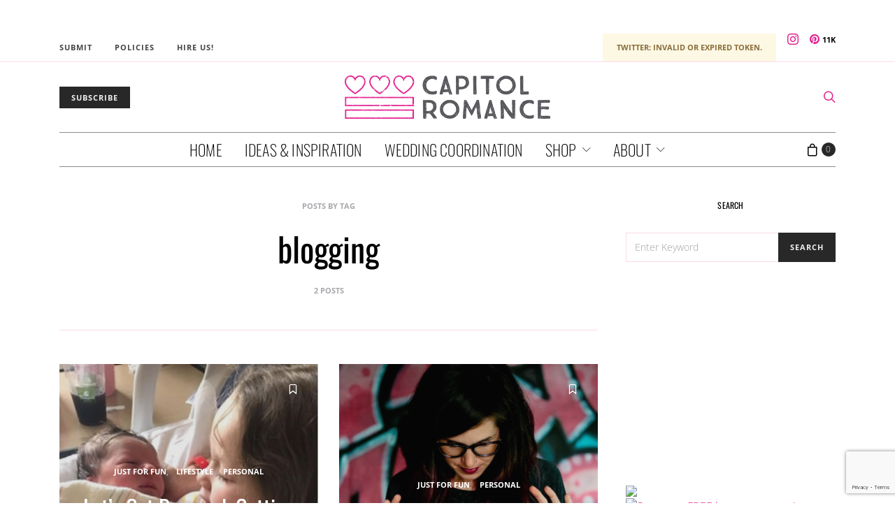

--- FILE ---
content_type: text/html; charset=utf-8
request_url: https://www.google.com/recaptcha/api2/anchor?ar=1&k=6LdffH0bAAAAAKsENioBiOP4pbcYthojCI1MRG7-&co=aHR0cHM6Ly93d3cuY2FwaXRvbHJvbWFuY2UuY29tOjQ0Mw..&hl=en&v=PoyoqOPhxBO7pBk68S4YbpHZ&size=invisible&anchor-ms=20000&execute-ms=30000&cb=leygei39si3w
body_size: 48703
content:
<!DOCTYPE HTML><html dir="ltr" lang="en"><head><meta http-equiv="Content-Type" content="text/html; charset=UTF-8">
<meta http-equiv="X-UA-Compatible" content="IE=edge">
<title>reCAPTCHA</title>
<style type="text/css">
/* cyrillic-ext */
@font-face {
  font-family: 'Roboto';
  font-style: normal;
  font-weight: 400;
  font-stretch: 100%;
  src: url(//fonts.gstatic.com/s/roboto/v48/KFO7CnqEu92Fr1ME7kSn66aGLdTylUAMa3GUBHMdazTgWw.woff2) format('woff2');
  unicode-range: U+0460-052F, U+1C80-1C8A, U+20B4, U+2DE0-2DFF, U+A640-A69F, U+FE2E-FE2F;
}
/* cyrillic */
@font-face {
  font-family: 'Roboto';
  font-style: normal;
  font-weight: 400;
  font-stretch: 100%;
  src: url(//fonts.gstatic.com/s/roboto/v48/KFO7CnqEu92Fr1ME7kSn66aGLdTylUAMa3iUBHMdazTgWw.woff2) format('woff2');
  unicode-range: U+0301, U+0400-045F, U+0490-0491, U+04B0-04B1, U+2116;
}
/* greek-ext */
@font-face {
  font-family: 'Roboto';
  font-style: normal;
  font-weight: 400;
  font-stretch: 100%;
  src: url(//fonts.gstatic.com/s/roboto/v48/KFO7CnqEu92Fr1ME7kSn66aGLdTylUAMa3CUBHMdazTgWw.woff2) format('woff2');
  unicode-range: U+1F00-1FFF;
}
/* greek */
@font-face {
  font-family: 'Roboto';
  font-style: normal;
  font-weight: 400;
  font-stretch: 100%;
  src: url(//fonts.gstatic.com/s/roboto/v48/KFO7CnqEu92Fr1ME7kSn66aGLdTylUAMa3-UBHMdazTgWw.woff2) format('woff2');
  unicode-range: U+0370-0377, U+037A-037F, U+0384-038A, U+038C, U+038E-03A1, U+03A3-03FF;
}
/* math */
@font-face {
  font-family: 'Roboto';
  font-style: normal;
  font-weight: 400;
  font-stretch: 100%;
  src: url(//fonts.gstatic.com/s/roboto/v48/KFO7CnqEu92Fr1ME7kSn66aGLdTylUAMawCUBHMdazTgWw.woff2) format('woff2');
  unicode-range: U+0302-0303, U+0305, U+0307-0308, U+0310, U+0312, U+0315, U+031A, U+0326-0327, U+032C, U+032F-0330, U+0332-0333, U+0338, U+033A, U+0346, U+034D, U+0391-03A1, U+03A3-03A9, U+03B1-03C9, U+03D1, U+03D5-03D6, U+03F0-03F1, U+03F4-03F5, U+2016-2017, U+2034-2038, U+203C, U+2040, U+2043, U+2047, U+2050, U+2057, U+205F, U+2070-2071, U+2074-208E, U+2090-209C, U+20D0-20DC, U+20E1, U+20E5-20EF, U+2100-2112, U+2114-2115, U+2117-2121, U+2123-214F, U+2190, U+2192, U+2194-21AE, U+21B0-21E5, U+21F1-21F2, U+21F4-2211, U+2213-2214, U+2216-22FF, U+2308-230B, U+2310, U+2319, U+231C-2321, U+2336-237A, U+237C, U+2395, U+239B-23B7, U+23D0, U+23DC-23E1, U+2474-2475, U+25AF, U+25B3, U+25B7, U+25BD, U+25C1, U+25CA, U+25CC, U+25FB, U+266D-266F, U+27C0-27FF, U+2900-2AFF, U+2B0E-2B11, U+2B30-2B4C, U+2BFE, U+3030, U+FF5B, U+FF5D, U+1D400-1D7FF, U+1EE00-1EEFF;
}
/* symbols */
@font-face {
  font-family: 'Roboto';
  font-style: normal;
  font-weight: 400;
  font-stretch: 100%;
  src: url(//fonts.gstatic.com/s/roboto/v48/KFO7CnqEu92Fr1ME7kSn66aGLdTylUAMaxKUBHMdazTgWw.woff2) format('woff2');
  unicode-range: U+0001-000C, U+000E-001F, U+007F-009F, U+20DD-20E0, U+20E2-20E4, U+2150-218F, U+2190, U+2192, U+2194-2199, U+21AF, U+21E6-21F0, U+21F3, U+2218-2219, U+2299, U+22C4-22C6, U+2300-243F, U+2440-244A, U+2460-24FF, U+25A0-27BF, U+2800-28FF, U+2921-2922, U+2981, U+29BF, U+29EB, U+2B00-2BFF, U+4DC0-4DFF, U+FFF9-FFFB, U+10140-1018E, U+10190-1019C, U+101A0, U+101D0-101FD, U+102E0-102FB, U+10E60-10E7E, U+1D2C0-1D2D3, U+1D2E0-1D37F, U+1F000-1F0FF, U+1F100-1F1AD, U+1F1E6-1F1FF, U+1F30D-1F30F, U+1F315, U+1F31C, U+1F31E, U+1F320-1F32C, U+1F336, U+1F378, U+1F37D, U+1F382, U+1F393-1F39F, U+1F3A7-1F3A8, U+1F3AC-1F3AF, U+1F3C2, U+1F3C4-1F3C6, U+1F3CA-1F3CE, U+1F3D4-1F3E0, U+1F3ED, U+1F3F1-1F3F3, U+1F3F5-1F3F7, U+1F408, U+1F415, U+1F41F, U+1F426, U+1F43F, U+1F441-1F442, U+1F444, U+1F446-1F449, U+1F44C-1F44E, U+1F453, U+1F46A, U+1F47D, U+1F4A3, U+1F4B0, U+1F4B3, U+1F4B9, U+1F4BB, U+1F4BF, U+1F4C8-1F4CB, U+1F4D6, U+1F4DA, U+1F4DF, U+1F4E3-1F4E6, U+1F4EA-1F4ED, U+1F4F7, U+1F4F9-1F4FB, U+1F4FD-1F4FE, U+1F503, U+1F507-1F50B, U+1F50D, U+1F512-1F513, U+1F53E-1F54A, U+1F54F-1F5FA, U+1F610, U+1F650-1F67F, U+1F687, U+1F68D, U+1F691, U+1F694, U+1F698, U+1F6AD, U+1F6B2, U+1F6B9-1F6BA, U+1F6BC, U+1F6C6-1F6CF, U+1F6D3-1F6D7, U+1F6E0-1F6EA, U+1F6F0-1F6F3, U+1F6F7-1F6FC, U+1F700-1F7FF, U+1F800-1F80B, U+1F810-1F847, U+1F850-1F859, U+1F860-1F887, U+1F890-1F8AD, U+1F8B0-1F8BB, U+1F8C0-1F8C1, U+1F900-1F90B, U+1F93B, U+1F946, U+1F984, U+1F996, U+1F9E9, U+1FA00-1FA6F, U+1FA70-1FA7C, U+1FA80-1FA89, U+1FA8F-1FAC6, U+1FACE-1FADC, U+1FADF-1FAE9, U+1FAF0-1FAF8, U+1FB00-1FBFF;
}
/* vietnamese */
@font-face {
  font-family: 'Roboto';
  font-style: normal;
  font-weight: 400;
  font-stretch: 100%;
  src: url(//fonts.gstatic.com/s/roboto/v48/KFO7CnqEu92Fr1ME7kSn66aGLdTylUAMa3OUBHMdazTgWw.woff2) format('woff2');
  unicode-range: U+0102-0103, U+0110-0111, U+0128-0129, U+0168-0169, U+01A0-01A1, U+01AF-01B0, U+0300-0301, U+0303-0304, U+0308-0309, U+0323, U+0329, U+1EA0-1EF9, U+20AB;
}
/* latin-ext */
@font-face {
  font-family: 'Roboto';
  font-style: normal;
  font-weight: 400;
  font-stretch: 100%;
  src: url(//fonts.gstatic.com/s/roboto/v48/KFO7CnqEu92Fr1ME7kSn66aGLdTylUAMa3KUBHMdazTgWw.woff2) format('woff2');
  unicode-range: U+0100-02BA, U+02BD-02C5, U+02C7-02CC, U+02CE-02D7, U+02DD-02FF, U+0304, U+0308, U+0329, U+1D00-1DBF, U+1E00-1E9F, U+1EF2-1EFF, U+2020, U+20A0-20AB, U+20AD-20C0, U+2113, U+2C60-2C7F, U+A720-A7FF;
}
/* latin */
@font-face {
  font-family: 'Roboto';
  font-style: normal;
  font-weight: 400;
  font-stretch: 100%;
  src: url(//fonts.gstatic.com/s/roboto/v48/KFO7CnqEu92Fr1ME7kSn66aGLdTylUAMa3yUBHMdazQ.woff2) format('woff2');
  unicode-range: U+0000-00FF, U+0131, U+0152-0153, U+02BB-02BC, U+02C6, U+02DA, U+02DC, U+0304, U+0308, U+0329, U+2000-206F, U+20AC, U+2122, U+2191, U+2193, U+2212, U+2215, U+FEFF, U+FFFD;
}
/* cyrillic-ext */
@font-face {
  font-family: 'Roboto';
  font-style: normal;
  font-weight: 500;
  font-stretch: 100%;
  src: url(//fonts.gstatic.com/s/roboto/v48/KFO7CnqEu92Fr1ME7kSn66aGLdTylUAMa3GUBHMdazTgWw.woff2) format('woff2');
  unicode-range: U+0460-052F, U+1C80-1C8A, U+20B4, U+2DE0-2DFF, U+A640-A69F, U+FE2E-FE2F;
}
/* cyrillic */
@font-face {
  font-family: 'Roboto';
  font-style: normal;
  font-weight: 500;
  font-stretch: 100%;
  src: url(//fonts.gstatic.com/s/roboto/v48/KFO7CnqEu92Fr1ME7kSn66aGLdTylUAMa3iUBHMdazTgWw.woff2) format('woff2');
  unicode-range: U+0301, U+0400-045F, U+0490-0491, U+04B0-04B1, U+2116;
}
/* greek-ext */
@font-face {
  font-family: 'Roboto';
  font-style: normal;
  font-weight: 500;
  font-stretch: 100%;
  src: url(//fonts.gstatic.com/s/roboto/v48/KFO7CnqEu92Fr1ME7kSn66aGLdTylUAMa3CUBHMdazTgWw.woff2) format('woff2');
  unicode-range: U+1F00-1FFF;
}
/* greek */
@font-face {
  font-family: 'Roboto';
  font-style: normal;
  font-weight: 500;
  font-stretch: 100%;
  src: url(//fonts.gstatic.com/s/roboto/v48/KFO7CnqEu92Fr1ME7kSn66aGLdTylUAMa3-UBHMdazTgWw.woff2) format('woff2');
  unicode-range: U+0370-0377, U+037A-037F, U+0384-038A, U+038C, U+038E-03A1, U+03A3-03FF;
}
/* math */
@font-face {
  font-family: 'Roboto';
  font-style: normal;
  font-weight: 500;
  font-stretch: 100%;
  src: url(//fonts.gstatic.com/s/roboto/v48/KFO7CnqEu92Fr1ME7kSn66aGLdTylUAMawCUBHMdazTgWw.woff2) format('woff2');
  unicode-range: U+0302-0303, U+0305, U+0307-0308, U+0310, U+0312, U+0315, U+031A, U+0326-0327, U+032C, U+032F-0330, U+0332-0333, U+0338, U+033A, U+0346, U+034D, U+0391-03A1, U+03A3-03A9, U+03B1-03C9, U+03D1, U+03D5-03D6, U+03F0-03F1, U+03F4-03F5, U+2016-2017, U+2034-2038, U+203C, U+2040, U+2043, U+2047, U+2050, U+2057, U+205F, U+2070-2071, U+2074-208E, U+2090-209C, U+20D0-20DC, U+20E1, U+20E5-20EF, U+2100-2112, U+2114-2115, U+2117-2121, U+2123-214F, U+2190, U+2192, U+2194-21AE, U+21B0-21E5, U+21F1-21F2, U+21F4-2211, U+2213-2214, U+2216-22FF, U+2308-230B, U+2310, U+2319, U+231C-2321, U+2336-237A, U+237C, U+2395, U+239B-23B7, U+23D0, U+23DC-23E1, U+2474-2475, U+25AF, U+25B3, U+25B7, U+25BD, U+25C1, U+25CA, U+25CC, U+25FB, U+266D-266F, U+27C0-27FF, U+2900-2AFF, U+2B0E-2B11, U+2B30-2B4C, U+2BFE, U+3030, U+FF5B, U+FF5D, U+1D400-1D7FF, U+1EE00-1EEFF;
}
/* symbols */
@font-face {
  font-family: 'Roboto';
  font-style: normal;
  font-weight: 500;
  font-stretch: 100%;
  src: url(//fonts.gstatic.com/s/roboto/v48/KFO7CnqEu92Fr1ME7kSn66aGLdTylUAMaxKUBHMdazTgWw.woff2) format('woff2');
  unicode-range: U+0001-000C, U+000E-001F, U+007F-009F, U+20DD-20E0, U+20E2-20E4, U+2150-218F, U+2190, U+2192, U+2194-2199, U+21AF, U+21E6-21F0, U+21F3, U+2218-2219, U+2299, U+22C4-22C6, U+2300-243F, U+2440-244A, U+2460-24FF, U+25A0-27BF, U+2800-28FF, U+2921-2922, U+2981, U+29BF, U+29EB, U+2B00-2BFF, U+4DC0-4DFF, U+FFF9-FFFB, U+10140-1018E, U+10190-1019C, U+101A0, U+101D0-101FD, U+102E0-102FB, U+10E60-10E7E, U+1D2C0-1D2D3, U+1D2E0-1D37F, U+1F000-1F0FF, U+1F100-1F1AD, U+1F1E6-1F1FF, U+1F30D-1F30F, U+1F315, U+1F31C, U+1F31E, U+1F320-1F32C, U+1F336, U+1F378, U+1F37D, U+1F382, U+1F393-1F39F, U+1F3A7-1F3A8, U+1F3AC-1F3AF, U+1F3C2, U+1F3C4-1F3C6, U+1F3CA-1F3CE, U+1F3D4-1F3E0, U+1F3ED, U+1F3F1-1F3F3, U+1F3F5-1F3F7, U+1F408, U+1F415, U+1F41F, U+1F426, U+1F43F, U+1F441-1F442, U+1F444, U+1F446-1F449, U+1F44C-1F44E, U+1F453, U+1F46A, U+1F47D, U+1F4A3, U+1F4B0, U+1F4B3, U+1F4B9, U+1F4BB, U+1F4BF, U+1F4C8-1F4CB, U+1F4D6, U+1F4DA, U+1F4DF, U+1F4E3-1F4E6, U+1F4EA-1F4ED, U+1F4F7, U+1F4F9-1F4FB, U+1F4FD-1F4FE, U+1F503, U+1F507-1F50B, U+1F50D, U+1F512-1F513, U+1F53E-1F54A, U+1F54F-1F5FA, U+1F610, U+1F650-1F67F, U+1F687, U+1F68D, U+1F691, U+1F694, U+1F698, U+1F6AD, U+1F6B2, U+1F6B9-1F6BA, U+1F6BC, U+1F6C6-1F6CF, U+1F6D3-1F6D7, U+1F6E0-1F6EA, U+1F6F0-1F6F3, U+1F6F7-1F6FC, U+1F700-1F7FF, U+1F800-1F80B, U+1F810-1F847, U+1F850-1F859, U+1F860-1F887, U+1F890-1F8AD, U+1F8B0-1F8BB, U+1F8C0-1F8C1, U+1F900-1F90B, U+1F93B, U+1F946, U+1F984, U+1F996, U+1F9E9, U+1FA00-1FA6F, U+1FA70-1FA7C, U+1FA80-1FA89, U+1FA8F-1FAC6, U+1FACE-1FADC, U+1FADF-1FAE9, U+1FAF0-1FAF8, U+1FB00-1FBFF;
}
/* vietnamese */
@font-face {
  font-family: 'Roboto';
  font-style: normal;
  font-weight: 500;
  font-stretch: 100%;
  src: url(//fonts.gstatic.com/s/roboto/v48/KFO7CnqEu92Fr1ME7kSn66aGLdTylUAMa3OUBHMdazTgWw.woff2) format('woff2');
  unicode-range: U+0102-0103, U+0110-0111, U+0128-0129, U+0168-0169, U+01A0-01A1, U+01AF-01B0, U+0300-0301, U+0303-0304, U+0308-0309, U+0323, U+0329, U+1EA0-1EF9, U+20AB;
}
/* latin-ext */
@font-face {
  font-family: 'Roboto';
  font-style: normal;
  font-weight: 500;
  font-stretch: 100%;
  src: url(//fonts.gstatic.com/s/roboto/v48/KFO7CnqEu92Fr1ME7kSn66aGLdTylUAMa3KUBHMdazTgWw.woff2) format('woff2');
  unicode-range: U+0100-02BA, U+02BD-02C5, U+02C7-02CC, U+02CE-02D7, U+02DD-02FF, U+0304, U+0308, U+0329, U+1D00-1DBF, U+1E00-1E9F, U+1EF2-1EFF, U+2020, U+20A0-20AB, U+20AD-20C0, U+2113, U+2C60-2C7F, U+A720-A7FF;
}
/* latin */
@font-face {
  font-family: 'Roboto';
  font-style: normal;
  font-weight: 500;
  font-stretch: 100%;
  src: url(//fonts.gstatic.com/s/roboto/v48/KFO7CnqEu92Fr1ME7kSn66aGLdTylUAMa3yUBHMdazQ.woff2) format('woff2');
  unicode-range: U+0000-00FF, U+0131, U+0152-0153, U+02BB-02BC, U+02C6, U+02DA, U+02DC, U+0304, U+0308, U+0329, U+2000-206F, U+20AC, U+2122, U+2191, U+2193, U+2212, U+2215, U+FEFF, U+FFFD;
}
/* cyrillic-ext */
@font-face {
  font-family: 'Roboto';
  font-style: normal;
  font-weight: 900;
  font-stretch: 100%;
  src: url(//fonts.gstatic.com/s/roboto/v48/KFO7CnqEu92Fr1ME7kSn66aGLdTylUAMa3GUBHMdazTgWw.woff2) format('woff2');
  unicode-range: U+0460-052F, U+1C80-1C8A, U+20B4, U+2DE0-2DFF, U+A640-A69F, U+FE2E-FE2F;
}
/* cyrillic */
@font-face {
  font-family: 'Roboto';
  font-style: normal;
  font-weight: 900;
  font-stretch: 100%;
  src: url(//fonts.gstatic.com/s/roboto/v48/KFO7CnqEu92Fr1ME7kSn66aGLdTylUAMa3iUBHMdazTgWw.woff2) format('woff2');
  unicode-range: U+0301, U+0400-045F, U+0490-0491, U+04B0-04B1, U+2116;
}
/* greek-ext */
@font-face {
  font-family: 'Roboto';
  font-style: normal;
  font-weight: 900;
  font-stretch: 100%;
  src: url(//fonts.gstatic.com/s/roboto/v48/KFO7CnqEu92Fr1ME7kSn66aGLdTylUAMa3CUBHMdazTgWw.woff2) format('woff2');
  unicode-range: U+1F00-1FFF;
}
/* greek */
@font-face {
  font-family: 'Roboto';
  font-style: normal;
  font-weight: 900;
  font-stretch: 100%;
  src: url(//fonts.gstatic.com/s/roboto/v48/KFO7CnqEu92Fr1ME7kSn66aGLdTylUAMa3-UBHMdazTgWw.woff2) format('woff2');
  unicode-range: U+0370-0377, U+037A-037F, U+0384-038A, U+038C, U+038E-03A1, U+03A3-03FF;
}
/* math */
@font-face {
  font-family: 'Roboto';
  font-style: normal;
  font-weight: 900;
  font-stretch: 100%;
  src: url(//fonts.gstatic.com/s/roboto/v48/KFO7CnqEu92Fr1ME7kSn66aGLdTylUAMawCUBHMdazTgWw.woff2) format('woff2');
  unicode-range: U+0302-0303, U+0305, U+0307-0308, U+0310, U+0312, U+0315, U+031A, U+0326-0327, U+032C, U+032F-0330, U+0332-0333, U+0338, U+033A, U+0346, U+034D, U+0391-03A1, U+03A3-03A9, U+03B1-03C9, U+03D1, U+03D5-03D6, U+03F0-03F1, U+03F4-03F5, U+2016-2017, U+2034-2038, U+203C, U+2040, U+2043, U+2047, U+2050, U+2057, U+205F, U+2070-2071, U+2074-208E, U+2090-209C, U+20D0-20DC, U+20E1, U+20E5-20EF, U+2100-2112, U+2114-2115, U+2117-2121, U+2123-214F, U+2190, U+2192, U+2194-21AE, U+21B0-21E5, U+21F1-21F2, U+21F4-2211, U+2213-2214, U+2216-22FF, U+2308-230B, U+2310, U+2319, U+231C-2321, U+2336-237A, U+237C, U+2395, U+239B-23B7, U+23D0, U+23DC-23E1, U+2474-2475, U+25AF, U+25B3, U+25B7, U+25BD, U+25C1, U+25CA, U+25CC, U+25FB, U+266D-266F, U+27C0-27FF, U+2900-2AFF, U+2B0E-2B11, U+2B30-2B4C, U+2BFE, U+3030, U+FF5B, U+FF5D, U+1D400-1D7FF, U+1EE00-1EEFF;
}
/* symbols */
@font-face {
  font-family: 'Roboto';
  font-style: normal;
  font-weight: 900;
  font-stretch: 100%;
  src: url(//fonts.gstatic.com/s/roboto/v48/KFO7CnqEu92Fr1ME7kSn66aGLdTylUAMaxKUBHMdazTgWw.woff2) format('woff2');
  unicode-range: U+0001-000C, U+000E-001F, U+007F-009F, U+20DD-20E0, U+20E2-20E4, U+2150-218F, U+2190, U+2192, U+2194-2199, U+21AF, U+21E6-21F0, U+21F3, U+2218-2219, U+2299, U+22C4-22C6, U+2300-243F, U+2440-244A, U+2460-24FF, U+25A0-27BF, U+2800-28FF, U+2921-2922, U+2981, U+29BF, U+29EB, U+2B00-2BFF, U+4DC0-4DFF, U+FFF9-FFFB, U+10140-1018E, U+10190-1019C, U+101A0, U+101D0-101FD, U+102E0-102FB, U+10E60-10E7E, U+1D2C0-1D2D3, U+1D2E0-1D37F, U+1F000-1F0FF, U+1F100-1F1AD, U+1F1E6-1F1FF, U+1F30D-1F30F, U+1F315, U+1F31C, U+1F31E, U+1F320-1F32C, U+1F336, U+1F378, U+1F37D, U+1F382, U+1F393-1F39F, U+1F3A7-1F3A8, U+1F3AC-1F3AF, U+1F3C2, U+1F3C4-1F3C6, U+1F3CA-1F3CE, U+1F3D4-1F3E0, U+1F3ED, U+1F3F1-1F3F3, U+1F3F5-1F3F7, U+1F408, U+1F415, U+1F41F, U+1F426, U+1F43F, U+1F441-1F442, U+1F444, U+1F446-1F449, U+1F44C-1F44E, U+1F453, U+1F46A, U+1F47D, U+1F4A3, U+1F4B0, U+1F4B3, U+1F4B9, U+1F4BB, U+1F4BF, U+1F4C8-1F4CB, U+1F4D6, U+1F4DA, U+1F4DF, U+1F4E3-1F4E6, U+1F4EA-1F4ED, U+1F4F7, U+1F4F9-1F4FB, U+1F4FD-1F4FE, U+1F503, U+1F507-1F50B, U+1F50D, U+1F512-1F513, U+1F53E-1F54A, U+1F54F-1F5FA, U+1F610, U+1F650-1F67F, U+1F687, U+1F68D, U+1F691, U+1F694, U+1F698, U+1F6AD, U+1F6B2, U+1F6B9-1F6BA, U+1F6BC, U+1F6C6-1F6CF, U+1F6D3-1F6D7, U+1F6E0-1F6EA, U+1F6F0-1F6F3, U+1F6F7-1F6FC, U+1F700-1F7FF, U+1F800-1F80B, U+1F810-1F847, U+1F850-1F859, U+1F860-1F887, U+1F890-1F8AD, U+1F8B0-1F8BB, U+1F8C0-1F8C1, U+1F900-1F90B, U+1F93B, U+1F946, U+1F984, U+1F996, U+1F9E9, U+1FA00-1FA6F, U+1FA70-1FA7C, U+1FA80-1FA89, U+1FA8F-1FAC6, U+1FACE-1FADC, U+1FADF-1FAE9, U+1FAF0-1FAF8, U+1FB00-1FBFF;
}
/* vietnamese */
@font-face {
  font-family: 'Roboto';
  font-style: normal;
  font-weight: 900;
  font-stretch: 100%;
  src: url(//fonts.gstatic.com/s/roboto/v48/KFO7CnqEu92Fr1ME7kSn66aGLdTylUAMa3OUBHMdazTgWw.woff2) format('woff2');
  unicode-range: U+0102-0103, U+0110-0111, U+0128-0129, U+0168-0169, U+01A0-01A1, U+01AF-01B0, U+0300-0301, U+0303-0304, U+0308-0309, U+0323, U+0329, U+1EA0-1EF9, U+20AB;
}
/* latin-ext */
@font-face {
  font-family: 'Roboto';
  font-style: normal;
  font-weight: 900;
  font-stretch: 100%;
  src: url(//fonts.gstatic.com/s/roboto/v48/KFO7CnqEu92Fr1ME7kSn66aGLdTylUAMa3KUBHMdazTgWw.woff2) format('woff2');
  unicode-range: U+0100-02BA, U+02BD-02C5, U+02C7-02CC, U+02CE-02D7, U+02DD-02FF, U+0304, U+0308, U+0329, U+1D00-1DBF, U+1E00-1E9F, U+1EF2-1EFF, U+2020, U+20A0-20AB, U+20AD-20C0, U+2113, U+2C60-2C7F, U+A720-A7FF;
}
/* latin */
@font-face {
  font-family: 'Roboto';
  font-style: normal;
  font-weight: 900;
  font-stretch: 100%;
  src: url(//fonts.gstatic.com/s/roboto/v48/KFO7CnqEu92Fr1ME7kSn66aGLdTylUAMa3yUBHMdazQ.woff2) format('woff2');
  unicode-range: U+0000-00FF, U+0131, U+0152-0153, U+02BB-02BC, U+02C6, U+02DA, U+02DC, U+0304, U+0308, U+0329, U+2000-206F, U+20AC, U+2122, U+2191, U+2193, U+2212, U+2215, U+FEFF, U+FFFD;
}

</style>
<link rel="stylesheet" type="text/css" href="https://www.gstatic.com/recaptcha/releases/PoyoqOPhxBO7pBk68S4YbpHZ/styles__ltr.css">
<script nonce="aMgkgutrpB5gUTmeP1skMA" type="text/javascript">window['__recaptcha_api'] = 'https://www.google.com/recaptcha/api2/';</script>
<script type="text/javascript" src="https://www.gstatic.com/recaptcha/releases/PoyoqOPhxBO7pBk68S4YbpHZ/recaptcha__en.js" nonce="aMgkgutrpB5gUTmeP1skMA">
      
    </script></head>
<body><div id="rc-anchor-alert" class="rc-anchor-alert"></div>
<input type="hidden" id="recaptcha-token" value="[base64]">
<script type="text/javascript" nonce="aMgkgutrpB5gUTmeP1skMA">
      recaptcha.anchor.Main.init("[\x22ainput\x22,[\x22bgdata\x22,\x22\x22,\[base64]/[base64]/UltIKytdPWE6KGE8MjA0OD9SW0grK109YT4+NnwxOTI6KChhJjY0NTEyKT09NTUyOTYmJnErMTxoLmxlbmd0aCYmKGguY2hhckNvZGVBdChxKzEpJjY0NTEyKT09NTYzMjA/[base64]/MjU1OlI/[base64]/[base64]/[base64]/[base64]/[base64]/[base64]/[base64]/[base64]/[base64]/[base64]\x22,\[base64]\\u003d\\u003d\x22,\x22wphhHQFjWUNGT31xMHDCl0/Cg8KQIi3DgDPDuwTCoyXDqA/DjTLCoSrDk8OQIMKFF2/[base64]/DmsOeOioPWTINw6FxJsOGLsKOVTRmQDF2w5zDhcOewod9wq7DuDwdwoUWwqnChDPChjVYwpHDiTfCkMK8VCRfYxTCmsKJbMO3wokBaMKqwp7ChSnCmcKWEcOdEAfDjBcKwprCgD/CnQkEccKewp/[base64]/DkV/DklgfP8OGw5NqRMK7JRbCkHnDsAdBw4hcMR3DtMKFwqw6woPDsV3DmkFhKQ1YHsOzVRA+w7ZrBcOIw5dswpJ9SBslw5IQw4rDv8OWLcOVw4rCqDXDhk8iWlHDisKENDt2w7/CrTfChMKfwoQBQyHDmMO8CmPCr8O1IXQ/[base64]/Dh8OUwo7Cl8KqwqHDm8O/V8KPwoQ5UMKpw4szwqfChwYvwpRmw4HDizLDogcvB8OEAcOaTylKwrcaaMKLOMO5eT9fFn7DgBPDlkTCkRHDo8OsYcO8wo3DqipGwpMtc8KYEQfCkMOew4RQWkVxw7IVw7xcYMO5wosIImLDvSQ2wrlVwrQ0dlspw6nDtsOMR3/CjAjDvcKnUcKEOMK0FgljXcKLw67DrsKCwr1QacKmw6pBKD81bSXDn8KgwoBJwqkZFsK2w4Y1B11qeRzCvRx/woHCjcKpw6vCs1Fpw5YGQj3Cu8KjeHxawrvCkMKwYTwQPkfDjcOqw7UEw47DhMKfJHUnwqhGA8OPCMKRTijDggY0wq9/w5jDqcKaCcKeaSU5w5/ClU1Sw5LDncO8wrfCjkUBXFPClsKhwpVWOEB+CcKROCpFw71bwpwMTFXDisOTJMOPwpVzw7NywpMTw69mwqp0w7fCo1/[base64]/FsKEFlckVA7CqzbChMKGHTAQwrInw6jDi1JfGA3Cq0dPecOADcOaw5fDvMOEwr7CpBXCr2fDlUlSw4zCqyfCpsKswrDDgRnDk8KYwp1Ew5cpw7kcw4g3KDnCnCLDo2QTw7/DmCsDPcKfwrMYwro6VMKjw5PDj8ORZMK8w6vDmgvCqWfChHfDlsOgMhUQw7pUfXxdwpzDuC5CAD/CnsOYF8KvIBLDt8OWaMKuYcKCfAbDpAHCnMKgbw4kPcOWdcKsw6rDt2XDnTZAwpLCmsKEIMOdw5bDnFHDk8OFw7bDt8K7IcO3wrPCpjIWw5pWI8Oww4/CmFc1U3DDih5rw5/CpcK7OMOFw7rDm8KMNMKfw6JtcMKrd8O+HcK3EGAcwp19wq1OwoBUw53DtnZRwqplXmTConAYwoPCnsOkCh8DQ1t1HR7DjMO6wq/[base64]/Cn3DCk8KFTnQHPgDDkcKHKcOGw7fDjsOXNB/CsSbDmkAow47Ci8Ozw4Arw6TCnTrDlyHDnBNpGWc6I8K+SsODZsOXw6ISwoEhNBbDlEQww4tTUFXDiMOPwrFqTMOwwqU3bX1IwrRPw4QxZ8OUTy7DhWEsesOpLi4be8KTwr0cw4PDhMKCVi7DuAnDnw/Cn8OKMwPDmcKqw4jDomPCosK8woTDuxVSwp/CjcK8F0RqwrARwrgHXDXDlGR5B8O3wqlkwp/DnRQ1woxCYsOUQMKtwpjCqsKfwqfCv2Yjwq9Kwr7Cj8Oswr/[base64]/DlsKEw6XCnnEXHMOhw67Cjy8rw795wq7DgCkZw5oxVRkvLsO+wr1xwoMxw7s+JWF9w5kfwptER0YzMsOrw6zDkU1Bw4BiXBcQXH7Dk8Kswql+dsOaDcO5C8KCeMKaw7DDlBEDw63DhMK3bsKdw7VUJsOWeSF6BGNJwoxqwpFHAMOAdEHCsVhWGsOLwo/CisK9w6oQXALDgcKuZXRhEcKhwoLCiMKhw6PDgMOmw5LCosKCw5HCpw12RcKRw48zQiMJw4LDqwPDocO5w6rDmcOiVMOow7zCqMKhwq/CrRhAwp8lYMKMwrp5wrUcwoLDscO/N1jCjlPDgg9XwoACHsOOwpLDpMK5c8O6w4jCm8Kfw6pHPQ7DicKgwr/Cq8OIWXfDjXFYw5HDqA0Iw7XChCzCiFlJI2phfsKNHFVZB0rDnTHDrMOzwrLDm8KFDRDCrBTCnhgaTnrCpsOSwqoGw69/[base64]/CuSrCosKZwrk3wrrCiMO+XTJDcjoBwoxzLMK8wpzDqsOjwrBsfsKEw5YDecOOw5o9dMOkH23Cj8KlbxDCv8OwEm8mEMOZw5Q6clZlFiHCisOMYhMBEizCjhIlw5PCrVQLwqzChj/DpChEw7bCqcO6eQLClsOqbsKcw6xZT8ObwpN4w6NqwpvCjsO5wosrZhfDv8OPLHQ8woXCm1Rsf8OBAVjDt08iakPDusKBcgTCqMOZw6NCwq/Cu8KJc8OIUBjDtMOMCVl1OX0eacOEJCACw5F/NcOJw77Cll08L3HDrxTCoAwqTsKqwr93eEsVTzrCt8KqwrYyJMK3ZcOUNR9Qw5QHwpvCoRzCmMK5w6bDn8KFw7vDhSURwqvCsVY1wpzDnMKiQ8KPw4jCjMKcYVXCt8KCTsOoOcKLw5JjDcK8bUzDjcKdEiDDo8O1wqnDhMO6BsK/wpLDo0LCncOJdMKPwrV9ORvChsO+GMOgwrlIwoZXw6o5PsKefUV4wpxYw4EmNsKtwp3DuWgEIcOGRCYZworDocObwoIUw6Ykw4IXwpvDg8KaZcOmP8OWwqhNwofCgk7Ck8OCG31yV8OBDsK/UGFbVX/[base64]/Do8OhwpkmVRQMdcOdw63Dnhltw4giw7zDqmVAwr/CmUzCicKjwr3Ds8OBwpLCi8KtIcOMBcKDGsOfw6R5w4l3w5RYw5jCu8O/[base64]/CoCAbL8OLw63CvRhUwo/CvsOKHgtkw6Bfwr/CvcK0wqgQOsKmwqccwqPCssKOBMKFEcKrw54IXRfCpsO2w7JtIwjDoUbCjCJAw77ClBUrwpfDmcKwEMKXP2AHwqLDj8KFGWXDmcK+L13DhWbDlBLDjXkwT8OQAMK9X8Oaw4k6w6QRwqHDscK5woTClw/CpMOOwpM8w5HDo3/Dl1VPKh0tFCLDgcKAwoIMJcKuwq1/wpUiwqErccKZw6/CvMOPTChvZ8Ogwq1cw7bCr30ZKcK1Sn7CvMOEN8KtIMO9w6ROw5JuesOYbcKfV8KWw5jDtsKPwpTCpcK1fGrCv8OMwpYIw7zDo29nwrp0wo/Dgx4twpPCpVcnwoLDt8KbbQsjR8Ksw6hya3bDkFTCjcK9wrkVwq/ClGHDv8Kpw4ABUz0pwrhcw63CisK2X8KGwrfDlsK8w68Ww7PCrsO2w6ocBMKZwpouw7bDjSE3DA06w6HCj0gFw5rDlsOmf8Oiwrh/J8OyWcOLwokKwpTDgsOHwqzDoxTDjxjCsDHDpjbChcODDUnDtMOhw6phfknDgT/CmEXDuznDkSAowqXCvcKmAVABw5AWw5jDksOrwrcaCcKFf8Ktw50CwoUgBcKxwr7CnsKpw5ZHJcKoST7CvWzDvcKQdQ/DjxxEXMOww5pZwozCnMOTOSPCgyAkO8KoGcKwFUEaw4QtOMOwZcOWRcO9wrFswoBTHcOLw4YlLBBowqNwSsKMwqxMw6Apw4bCkkV0IcOqwpoMw64xw6DDrsOZwoLCmcO4S8K3Xj8wwrM+QcK8wqLDsC/[base64]/w4bCl0TCkcOtwq0HEcKzMMOKQCUiw7tnwodGWCMjV8KLXiHDoizCrMOzFh/CgSrDnkUEC8KvwrzChMOaw4Z7w6ITw7YqUcOzDMOCR8K6wqwSUcK1wqM6CSnCm8K3asK2wqHCu8Okb8K/LgnDsUZSw6MzXx3Cj3VjesKuwqLDrUHDjDJmFcO7BUPCigLDhcOxa8Ogw7XDuggjQ8OiHsKbw78GwpnCqizDr0oSw4XDgMKpbsOPN8Opw7REw45JesOHOicuw4sxUD/DhcKcw5N9M8OUwprDvW5DHMOrwpzDmMOvw6fDgRYyRcKUL8Kgwoc5MlYLwoAEw77CkMO1wrQQTn7CpkPDlcKuw7VZwoxiwqbCtzB+P8OWfT1hw6vDjFPCp8Ofw4lNwp7CiMOjI2d1dcOAwp/[base64]/[base64]/Dn8K7FsOww6TDgS0Xw4dOHcKEQhhqSMOgw5A4wp/DpElnQ8KGLhVcw4XDn8Kuwq/DsMKww53CjcKMw6sOMMK7wpR/wp7CtsKKBGMRw53DmMK7worCpcKaa8KDw68qBHtKw6g1wqx0MExvw7IsPMKnwrgQKE3DvEVSYXjDhcKpw67DnMOww6xQN2fCkk/CsRvDtMKDLQnCsATCt8K4w7tiwqzDjsKseMKfw68RGwhcwqvDlcKEXDZFPcOXVcOzNm/CtsOUwodECcOeHgggw5/CjMOUd8O9w7LCmB7CoWQOYgMmYn7CiMKGwpXCkF8FRcK6AMKNw6bDlsOzdMOFw6UjIcOXwqg7wp9SwqTCosK/V8KawpTDg8KRKsOuw7nDvMObw5vDmWbDsyREw7JVKMKAw4bCp8KBesK2w5TDpcO5PEY/w6XDusOYCcKrI8KJwrMSFcOoG8KLw48ecMKZQh1cwpnCusOLIRlJIMKowqHDkRBrdzzCssOVHMOXGHELUEXDjsKoHwBBbkUyCsK4AnHDqcOKacK0NcOzwrDCusOAXXjCjkNiw4nDosOWwprCq8OQYSXDtnbDkcOpwoA9ZhrCl8Ogw4TDnsKSDsKuwoY6FC/DvE4QFz3Dv8OuKRTDm17DtyRUwrxzXxvCtVUuwofDkQk0wrLDg8OQw7LCsTnDh8Kkw6JCwobDtMO7w58zw4pswrXDvhTCk8OhFRYeSMOaTwtfRsOEw4PDjMOaw5LCnsKdw4LChMKpdErDpsOjwqfCqsOyI2M8w4U8GFlBN8OvYsOFW8KNwqlJw51LNRQSw6/Dtld/wqAGw4fClgo7wrvCksK2wqfCiwZlaj04VAPCkcOQJhkYwqBST8OLw4hrfcOlDsKyw6bDmxvDmcOEwrjCmAp7w5nDlxvCisOmOcKWw7vDlyZrw68+BMOgw4kXGBDCjxZlacOuw4jDhcOew4vDtV9Sw7kVHQfDnwLCtWzCh8OsYQY8w7/DjsOYw6zDocKHwrfCicOzHTjDpsKQw4PDlnwIwp3CqV3DkcOKUcOAwr7ClsKyfmzDqU/Cl8OhFcKUwpnDu0Fww7LDoMO+w7sqXMKPF3fDqcKJZ1Eow6LDjykbZcKOw4MDP8Knw7hWwowMw6kfwpYJX8K+w53CrsK6wpjDvcKnJmfDvkbDghLCuhUQw7PCnCkqOsKRw7l0PsKvM35/JzFMC8O0wr7DhcK+wqbCg8KgScO4ME46LcKkfG9Xwr/DhMORw4/CssOlw60Lw54dJsOTwpPCiQfDiHw/w6JIw6VqwqTCpWsFD1RHwqt3w5fCqcK2RUskdsOfwocYBmgdwoFOw5USIwokwpjCinXDrlQ6R8KQYRvCkMKmPEA4bWLDl8OFw7jCm1U6CcO/[base64]/[base64]/Cm8KJw67CjQjDrngKb8K4Di7DtVLCvMO5w5skR8ObdBMpGsO4w6nCkXHDm8K6FcKHwrXDkcKCwq0fcAnCoEzDkyg9w4p7wrTCk8K4w53Do8Otw7TDoiAtWcKoJxcaVErCunJ5wqvCplPCpkzDncKjwotvw4VbC8KZZcOhScKiw7ZHbxHDlcO3w65URMKgdB/Cr8OowojDlcOAbDrClhI7aMKrw4fCmAPConPCtw3CosKbBcK+w5Z2eMOFdxQpI8OHw7PDlcKNwph3C0bDm8Orw5HCtmDDli7Ds1o6McODRcOCw5LCiMOjwrbDjQfDkcK1fsKiF2XDu8KVwotLHnnDngLDiMKIYA5twppTw7t0w6hOw6/Co8O3f8Onw47CosOyUCJtwq8/w48ibcOQWFRlwo0JwovCuMOOTR1ZNcOFwp7CqMOJwqXDmTsPPcOuN8KqZAcCdmTCp1Ydw4DDuMOxwr3ChMKPw43DncKywrQ0wozDtRctwrgqSRJQf8KNw6DDtgHCui3CgShnw67CgMO3LUbCuChPZVXCq1PCoBMzw4Niwp3DocK1w7XCrnHDoMOYwq/[base64]/[base64]/wr/DhsOXw4LDnMK7woDChhTCqi/[base64]/DqB4/w6vCg8Krw7Q5wrHDtx4rwqXCrVpHHcOIGsO1w6M+w64sw7bCn8OQFBtQwq8Mw7fCoj3DrXvDhRLDv3ICwppZKMKWAnjDoBxBXnxVGsOXwrrDh01Yw4XDmMK4w5TClX8ECEdtwr/Dtx3CgQYDLl0cW8OGw5sJb8Ocw6TDmw4DN8OOwoXCjMKidMOiMcOkwpsAS8OGGjAWasOww6fCqcKywrMhw70+WlbCmT/Du8Kpw4rDt8KiDzVqIkFeEhbCnk3ChGzDilV/[base64]/ChMO4SMKALFTCs3NydcKHwog0w7N8wrvCnMK3wpfCgcKEHMObfyTDssOEwpPCh2hpwqwWT8Kpw6BaaMOcMBTDmlvCujI9AcOmR3TDnMOtwrLCsR/CohTDocOrGGdLwq/DhzrCjm3CrnpUEsKVSsOSBETDpcKkwoHDvMOgVRPCg00aX8ONCcOpwqVhw67Cv8O6McO5w4DCkjXCoC/CsnYFbsKKCCZzw6vDhhlyYsKlwojCk03CrjtWw7QpwpM1CxLCs0LDuBLDpi/ChAHDlz/[base64]/JRPCs8O4QzzCtyDDmxfCmcKew4TDq8KiEk7DoioOwrwUw4NJwpJAwqN0QMKOP3F3B3DCncKlw7NZwoItCcOBwqlGw7rCskzCuMKuM8KvwrrCnMKqP8KPwrjCmcO+ccO4aMKow5bDvsOmwrNmwoQfw57CoS4ywoLCm1fCs8KrwqwLw7/CisOADmnCssK+Sj3Dm0bDuMKqTSXDk8OrworDiQctwrZtwqJ6EMKSJm15WDEUw4t1wpHDnCUHEsOHTcKfKMO+w6HCm8KKNAbDgsOlVMOkGsK5wpwpw45bwonCnMKjw5lqwobDosKwwqs+wpnDtHrClTAEwqgZwo9Fw6HDlypCXsKxw5zDnMOTaAwge8KLw4RZw5/Ctns4w6XDk8OuwqTCuMOrwoDCosOoCcKrwroYwpMtwrhuw4rCozcSw5PCohvDlR/DlT1sQcKBwrh4w5gPL8OCwqnDuMKcSTDCoiQ3SALCtsKEFcK5woHCiznCiX4neMKhw7Y8w7NUNyEyw5zDm8K1WMOeVMOswolbwrDDu0/Dg8K6AS7DmyrCksOSw4NzBQbDlWJowoQ1wrYTHmjCscObw65QcUbCtMKtE3XDgEdLw6PChDTDtH7DihYOwpjDlS3DvSMkBkdqw7zCmHzDhMKxbR1LUcOKBVDClsOiw6XDjRPCgMKoW0Rtw69UwrdRUDTChgDDjsOXw4wcw6/CljPDkRtRwpHDtitmRU0Qwop2wpTDhMKvw4sAw54GR8O8dDs6fRFUaG3CncKXw5YpwpITw7bDkMOHHMKgT8ONM0vCrXzCtsK/bxwkGG9Lwr52QmXCkMKie8KxwovDjQTClsKJwrvDicKVwpzDmQvCq8KOdHnDqcKCwoDDrsKSw7jDicOFIE3CqmvDi8OXw7HDi8KKHMK4w47CqF06DkAeQMK3WXVQK8OmIcObAmh1wrzCicKhMMKlXxkmwrrDohAGw5gAWcKpw5/Cp1sXw48cHsKxw5fCr8O5w5LCr8K9H8KfDRZMUAzDucOsw4QPwp91fgMtw7vDiFPDncKxwo7CrcOqwr/CgcODwpwVCMOFYFzCv0bDh8KEwqRkEcO8OlDCqnTDnMOBw5XCicKFY2LDlMK8MwLDvXhNVcKTwqvDs8KlwokVIXcIc1HCqMOfw6A8b8KgKhfDpMO4ZWzCocKqw6dudMOeP8KMVsKoG8K8woxpwrXCvD8lwqR4w7TDmUlXwpjCq0A/wojCsVxYCsKMw6pQw7/[base64]/[base64]/CsA3DkcKtwrbDhm3DqnPCsW1IWDBwOA4MCsKrwpZUw4xraThSw6PCqwIcw6jCh34ywogaIlTDlVcLw5/CgcKVw7FfMnbClXrCscKYFcK2wqXCnEI5MsKSwqzDrsKlAUEJwrTDv8O7Y8OKwqzDlwnCinE8U8KAwpnCj8OtYsKywoNQw70wKHPCjsKMBQd8CDXCoXzDsMKmw7rChsOfw6TCn8KqSMKCwq/CqRLDsFPDjXw4w7fDjcK/H8OmFsKIHB4ww6IGw7E9KxTDqixbw4TCohLCnxhWwpvDuh/Dp2tnw6HDoSVew7wLw5XDkxDCtDwAw6XCmXhPKm9VXQXDkRkHEMOhFnXCocOnYcOswrojTsKRw5HDk8OYw4TDgkjCiGo/YRlQDip8w7rDrWZDaFfDoG13wq7ClcKiw5BBO8OawrrDq24UBsKKPj3DjHrCgx8swpjCg8KTBRpbw6TDjjPCp8OVLsKpw4A/wpc2w7o6ecOUM8Kjw5bDssK9UAxzw4/ChsKvw4ILacOKw6nCiR/CqMObw7k0w6LDl8KSwovCkcOzw5TCjsKlw4IKw5nDtcOARl4Qd8OowrfDpsOkw7UxGDxuwoBgHB7CpC7DnsKLw6XCi8K+CMKAE1bCh1ATwpp4w6xkw4HDkBjDrMOZPDvCoxzCvcKmwpfDqUXDh0HChMKrwrhUblPChCl2w6tfw7Emw7N6BsOrXx14w7fCrcKOw4PCj3/Cl0LCrTrCgF7Cq0d5Y8OFXmlEN8OfwrnDtQorwrHDugjDqsKpDMKQB2DDusOow4/[base64]/DqG8Xw7LDkRrCmsKvwod+wrPDtxPDrRVkw58lCsK3wq3CqhLCicKMwozDm8Ohw7UrK8OIwqcFNcKKDcKwYsOXw77DlyxUwrJPIhh2D2I3XgPDuMK+MibCssO1fcOyw4HCgAbDnMKdWzkcLcOFajoRScOmMgjDlANYOMK1w5XCvcKuMk/[base64]/wrcWw79dwoLDkhsPVADClQ8PbcKTBcKTwrfDoBnChTXCjRwNaMKtwr0qACXCrMO+wpzCnibCrsORw4vDnBlzBgXDhxzDhMO3woB8w4/Cs19uwrLDuGkbw4TDmWBsKcKGZ8KqPcOcwrgKw67CusOzYmfDhTnDpSrCjWDDg13DlkzCjQ/[base64]/IcO7WMO4JsO3IsKqwrwsM1HDq13CrsOaw7rDosOBPcO6w6LDicKBwqN/bcKcccORw5d6wqlow71lwrdiwq/CvMOuw7nDvUljW8KffMKmw6ViwrrCosKiw7QxWS91w7LDqEpRDQDDhk8fEsKKw4cQwpPCmz5xwrjDrgHDj8OQw5DDi8OQw4rCosKbwrdLE8KlO3zCrsKTIsOucMKNwrwCw5fDs3Akw7fDqnV0w6TCkHB/ITjDlkvCtcKMwqLDscOuw75BFhx9w6HCpMKmQcK3w5xYwp/Cn8Otwr3DncKQLMK8w4rClV8/w7kaREkZw50pR8OyciV3w6U0w77CgDo1wqfDmsKOG3IQHUHCiyDDk8OvworCl8KhwrsWXmZcw5PDtR/Cp8OVBFtcw57Cg8KLwqIBN2c0w6TDi3LCk8KWwo8NZMKzEsKEwrXCsm/[base64]/DrB9WBsKjwpZvwr1hwp7CmMKMw7jCulMOw48Dwp4eMn8xwqcBwrhDwpPCtSRVw7vDt8Osw4VGKMOQZcOBw5Efw4DCsjTDkMO6w4TDo8KbwpQDW8O0w4UgYMO5woXDn8KTw4VYbMKmw7FqwqLCqjTCo8KfwqQRNsKnfWFBwpnCgcO/BcK5YkA1fcOrw5pGccKmWcKIw6cSGRkYeMOeB8KZwoh1BcO3TcOJwq5Xw5XDmBfDt8ODw5nCiH3DtsOcFE3CucKcFcKqHsKmw7HDgBxQLcK3wobChMKgFMOzwoIuw5zCk0ofw4cFXMK/[base64]/[base64]/Cg3/ClsO/[base64]/[base64]/DlsOeGkhIwoHDrsK+TsOHwr5fdRNhwptxw6PDjXlVw5TCpnJjJzfCsQXDmj3DncKaW8Oqwrc1Xx7CpyXDrx/CgBfDilsYwo4Ww71Xw5PDkwLDsirDqsKnfU7DkX7CrMKICcK6FD1IPWbDjVUwwqvCuMOjw4HCm8OgwqLDiSLCgmnDhHvDjiDCkMKVVMKHwpxywrB8Rz90wqvCkFBBw7w3B1ZkwpMxC8KXMTzCqVdSwokzZ8KjC8K2wqJbw4fDnMO3dsOYBMOyJnsew5/DicKjR3diUcKnw7IUwqHDhz3Ct1LDvsKFwq1OegVTVnU2w5dWw7cOw5NjwqB5Mmc0H2TDmQU6wrc9wolpw5vCmsOYw7bDjDXCpsK8Nh3DozHDlcK/wq9KwqxLaxLChcKTGidnbVN9ABjDrU5Mw4fCn8OcJcO4TMK6Zwh+w5phwqHDvMOSwqtyCcOMwolmIcKew6Fewo1TKxcFwo3ChcKowrvDp8KFWMO7wooLwq/[base64]/DnXl3aMOVw6HDkcOXwonDjsOdZcO+wqPDscO1w4LDlSF8a8ObbgTDhcO9w70iw4bDgsOCEMKHeRvDsxPCuk5jw77Cr8OZwqNTPWh5JcOhOg/CrsKjwqbCpUlHV8KVbH3DsS51w5/DhMOHdDzDi1hjw6DCqhTCondfD1/CqChwEQkrbsKTw7PDlmrDpsOUdjlbw6Baw4fCsXEiD8KzGCnDkhA2w4bCm1YcXcOow5/[base64]/[base64]/w6zCmsK5w5ZgDsOPw7jCqcK/LkDDhHvCicKXAsKOWsKWw5jCj8OiBQdzNAzCpUQaT8OrLMKiNEJ8YzBMwplzwr3CqsKKbT5uTMKwwoLDvcOpDcOSwpjDhMK9OkXDg0Z+w5EnAV50w7tww6DDg8O9M8KlFgkwbMKVwrpKYFR9Wz/DicOOw4k4w7bDoj7DkiM4eyJWwqpGw7bDlMOfwocvwoPCnBrCtsKlCcOkw63DkMKsXRfDnBDDosOvw60hMlAAw7gsw71Tw7HCvyXDkxUVNMKAeCNTwpvCvD/CgsOiGsKcF8OTGsKcwojCkMK2wqE8MhZxw4PDtcOxw6fDisO4w6Uvf8OORMOfw7RwwpDDn3jCn8KOw4HCg1jDmFB5ABLDtsKXw5gSw4bDmGPCrcOXecKBOMK7w6jDtMOow5Bkwr/CszXCrsKVw73CjWDCvMObJsOkHsO3bRDDtcKTasKoCFVVwq0cw57DnlDDs8O9w65AwrQ1XH1Ew5zDgcOrw73DssOcwpzClMKrw68jwoppZsKAaMOhw7LCqsKkw5nDu8OTwpA7w77DnAlPZG8LXcOow7ssw53Cs3XDmg/DpMOFwrDDphTCvsOlwpBew4PDgk3DhiIJw5xQEMOhU8KdY2/DiMK6wqQOB8K2TQsWS8KawrJOw6jCkQvDscK5w6IXIXo+w5saRGpuw4BeesOmLknCnMKIaV/Dg8KSDcOuYwLDpSrDtsOIwqfDicKEUzN1w4pEw4tlOlBlOsOHMsKBwqzCgMKnLGvDlMOvwpcCwodow4oGwozDqsKlS8O+w7/DrFXDqWjCkcKWBcKuLjcSw6jDvsK/worCkktkw6bCvcKBw6s5HsK2MMOdGcOybCV3T8OGw6XCj3QjfcKcTnQwVi/[base64]/CmcOlw4ELwrvDkMK9wpHDvWZdcFvChsK3CsKawpvCsMKPwoE3w7TCkcKXalbDo8KsewXCgsKxbQnCiSjCnsOEUW/CsxHDr8Klw69cPcODbsKDMcKoIQbDmsO1TMKkPMOEScKlwpHDmMKmVDtow5nCt8OuCU3CjsOsR8KqBcOXwrVqw4FHWsKNw6vDicOmesOpPyjChlvCmsOKwrEUwq9Nw5FTw6/Cul7DvUXCkiTCthzDqcO/csORwo3ChMOmwrnDmsO1w7zDvWMqb8OMd3/DrCITw53CvE98w5dFJ3zClxfCknTCnMOfXcOmD8OYcMOBbwZ7K24pwp45DcKBw4/DtH0Iw7Mkw5TDvMKwTMKew4R1w6nDh1fCugIfLhjDrRbCm3cbwqpvw5ZGF33CkMOvwovCrMK+w41Vw77DjcORw6NAwrwDS8KjGMOWE8KFTMOdw6XCgMOmw5fDkcK1DEw8MgV/wqXDocKqJUfDl2NmCcOfYsOSw5TClsKjFsO/W8Kxwq7Dn8OSwpLDksOKADdQw6EUw6gcMMOzGsOse8ODwpdtHMKILEXCilLDmMKcwpELbl/CpBvCtcKbYsOhXsO7CcOgwrtcHcKNMTAgXirDqWbDhMKQw41nDnTDqxROBwpKUkgfFcKkworCscO2FMOLG1UvO0nCscOhQcKtHsKkwpMGQcOuwoc/GsKGwrwPMUEtGnEIVmkgYMOTGHvClhDChSUQw4Zfwr/ChsOTHEs5w5pKOMOsw6DCksOFwqjChMOOwqrDm8KxGcOgwr8pwp3CrmrDpMKBccO2BcOkUF/DnkVQwqUzRMOBw6vDiEdawo00acKSKEnDn8OFw44Uwq/CqComw6PCo1dEw4zCsgwpwqJgw5ckYkXCtMOOGMKzw6YOwqXCmsKYw5rCuzbDmMOxWMKRw7bDq8KZQMOawq/CrWjDnsOXEVnDgnkwe8OhwrbCncK5Mz5Qw4hmwqMCNnsRQsOgwr3DjMKMwq7DtnfDn8OCw7JsNS7DpsKVaMKMwozCliMUwoTCq8Krw5gbIsOKwqxzXsK5ZA/Cl8OuDBTDoXHDiQ7DkgXCl8Oyw5sdw67DoWxWTTpWw4/Cn0fCnyomIl8eUcO8fMKbR0zDr8O5Y1EldTDDqGLCiMKuw5cVwpvDg8Onw6sGw7trwrrCnx/[base64]/[base64]/DrcOwXcO9wrFRw5bClsK2UMKGw6LCrsKcYgDCgMKUc8OAw7jDlExPw44Rw77DrsOuf1xZw5jDuAU0wobCmk7CrD8vE2rDvcKpw7jCrmoOw4rDlMOKCEMawrHDsjQPwozDu3tZw7vCv8KkcsKcw5Zqw78sd8OZFTvDlMK8a8OcajLDv1dVVHNnGmHDmUw/PnjDqMKeVHkXw6NswqMgAFcwPMOrwpHCpUzDgsOsYBvDvMKRKHdIw49IwqRPbcKbacOzwpknwobCq8OJw5oYwoBkwokyPQjCs2jCnsKvB0Enw6bCmG/CmcOGwoo5FsOjw7LDpnF2csK+G3fCt8KCVcOcw5x5w6JJwpAvw5tbAsKCZAsrw7RswpjCnMKeen8iwp7CjlIWX8Oiw7XDk8KHw5MJT2vCnMKhUMO2GyLDiDLDt1zCt8KcMCvDgR/Cn0bDu8KYwqnCgkMPF1QVWxcoI8KRZ8Kpw4vCjmHDrEoUw6TDiWFHHGXDnx/Dt8OmwqjCn2AVdsOjwqwpw792w6bDgsKlw7YXY8OTPjcUw4F/[base64]/[base64]/Dk0TDs8Kdw4xtwqxtJQ1AwojDgcKBw5DDtDd1w5HDr8K1wqhfX1hJw67DrwfDoChow7jDtFzDsyl5w6zDpgTCkUtJw5jCvRfDtcO3CMORd8K5wo/DjibCpsOfCsO/eElVwprDn2/[base64]/DicOTwqbCn8K0ecOFBHPClBDDusKFVcKSw6vDpToCAR4Jw4/DncOedkrDgcKpwqxSTsOIw5NDwpLCtSrCg8OiaC5PNTQPU8KZelYnw7/CrXrDhVjCjDnCqsKfw4nDqFFRFzIywqbDq1NJw5l5wp4jQcOaZS3Du8Kgc8O9wp1FacOhw4fCgMO2WTzDiMK+wqVXw6DCjcObSBoEKcKhw4/DjsKtwrYkCw18RC9hw7TChcOrwrjCocKbbsOxdsO3worDg8KmC0dNw69+wrxUDHRzw4XDu2DCtjQRVcOBw7YVHnoywpDChsKzIGPDn08CXi1mQ8OvP8KkwovDlsOvw5c6EMKIwojDscOfwpN2EBkfV8KmwpZ2HcO1WCLDvVHCsWwbScKlw7DDiFhBMEstwo/DpW0ywp3DlXEgSHgiCcOZRQAfw7bCt0/CssK4dcKAw77ChiNuw7lmXlUIU3PCqcObwop4wrvDgcOZClpFd8OdRAPCkV3DqsKLZR1LFmnCicOwJhxXURYTw6Ezw5PDlx3DoMOmH8O0dkzDmcO/GRHDjsKuCxIZw5fCn3zCk8Kew47CksOxwoRqw4TCkMOKfyrDt23DulIowpAywq/CvjZ/w4PCghvCnx5cw4TDuygEKsOIw5HClgbDlzxAwqAQw5bCqcKNw6lGEXV0CsKfOcKNJsO6wqxew5jCsMK/w6kaDwckH8KJWQMIOiALwp/[base64]/CrsKaw5zCqsOGHybDm3vDpcOhw45nwq7DhsO/w71Xw5seUSLDiH3DiF/CjsOqO8Kjw5I3MkbCs8OYw7lMDhfCk8KMw5/Dr3zCvcOmw5nDgMKBUmpuTsKPCRPCh8Olw70eEsKMw55Nwrgtw7nCq8OIKGXCrsKTagkXWMOHw6oqU3VKTAHCo0TDjVYzwolswrBuJAIrL8O9wpU8NRvCjRXDiU1Pw5RADW/CjMOXJRPDgMKnTAfCusK6wp43FAN2NCwpNUbCp8KuwrrDpXXCtsO9FcOywqopw4QwF8OJw51yw5TCh8ObFsKrw4oQwpMTW8O6DsO2w493K8KgFMKkwqdKwrM2XjBgQ2o5d8KPwoXDoy/CqFwxPH7DpcKjwprDjsOxwpbDtsKCIwkmw497IcO0FxfChcKHwplsw7/CksOPNcOlwonCh2kZwr/CicOvw5pmIjA1wrvDu8KaVzBnXkjDicOVwozDrw5lFcKbwrDDv8O7wpTCgcOZKQrDvj/DksO4EsOpw6B9cEwGZBrDuXRCwrHDiSpCWcOFwqnCrcOWeDQZwq4GwoHDniXDujQYwqEWXMOgCxZjw6zCj0LCnz94ZGrCvwJ1T8KGI8ObwoDDtVwUwoFWXcO/[base64]/Dn8O1M2zDnsOlGcKESTnDjR9fw44Ww63DpiFzEcO8akIOwpADcsKEwpzDgl7CtW/DgTjDgMOiwoTDjsObccOGdV0gw7pCZG5bV8OZRnXDvcK2FMKFw509FibDkWI+QETCgsK6w6gmF8KYSC10w7Arwpwuw7Row73Cs3nCu8KoeU0/csOVccO2fsK/VElMwoLDgWsnw6oUXCLCgMOhwp4ZVUx/[base64]/CkxbCgsOlPcOQFWUwA1oWd8O3w4MuTsO+wrMJwpA0Vk4IwpPDi392w4nDixnDgcK2JcKrwqdzfcKUFMOQWMOfwqLChH1bwonCsMOow501w4bCiMOew4/[base64]/Dn8OcBcOMw5PCiGXCmSnDogw7wokwB8OnwrTDpsKiw4XDtATDtCckBcKYfhlkw6jDrMK3UsOZw4ZuwqBqwozDmWPDlcOcA8OxSVhNwo1aw4UMUFwcwrEjwqbCkgFow7JYZMOswqvDg8O8w4xdZsO9Ez9Owo8jYMORw4/[base64]/[base64]/[base64]/DtiYZw7LDg8OGw6JfwqlLw4NoTcKXw44bw4DDsU3DrUIBRRdPwp7CrcOgO8OHXMOwFcOhw7DDuC/CpFbCn8O0IXkJA1PDvBAvE8KLVUNrF8KGSsKfYnRaBzUVDMK9w5IDwpxFw63Dg8OvJcObwr1Dw6bDo2Bow6NxUMK7wpMgZGMrw54CVsK7w7tdPMKrworDsMOOw408wqA2wrZpX3xEHsO8woMDMMKkwrTDsMKCw5h/[base64]/[base64]/f1NyLcKtWjDDsAvDhkjChMOAJcOFN8O4wrIXZUrDlcOSw73DisKLLsKkwr5cw6jDnEXCvQUBKXxmwoXDv8OVw6vCpMKewqI+w4JLEsKZOwfCvsKow79uwqjClzXCjFg6w5XCjVdtQ8KTw7/ChVBLwpIxP8Kqw5BLETJ7fkYeZsKjPE4xXcOVwoUrTVNFw7hWw73DnMO/[base64]/CqMKZw6x9diXCuA56w7VewpnDnDkhHMOGQx3DmcK8wqpaKCJeasK3wpAnw5zClcOmw6Q/wofCmHdow5Rfa8OucMOUw4h+w4LDkcOfwqPDjTNqHyHDngp9KsOEw5jDmUUGdMO7U8OrwrLCojtWLjXDpcK7Az3DnBUPFMOvw4TDqMKPa0fDg2LCnMKsMcOTAGDDuMKaFMOHwpnDpyxJwrDCq8OHZMKKZ8OawqDCuHVsRRPDsBDCqAxGw5Usw7/CgcKHCsKndMKawoFqJEN0wrPDt8K7w7jCuMK4wqQlNRxBDsOSC8O3wr1BaFN8wrRgw5jDksOew7UBwp7DsFZrwpLCol0Ww6rDvMKNKVLDlsOuwrBmw5PDmR7Ct1TDmcOKw49kwp/CqmDDl8O+w7QaUcOSd3nDmsKIw4NdeMK5EMKNwqh/w4MgJ8ORwo5pw78AITfCriY9wqhzZRXCgQl5GiDCjlLCvEUJwpMnw5jDnUtsfsOrRsKRHx7CmsOLwrLChVRRwqjDlcOMLMKrNsKOVHA4wo3DhcKZN8K4w4klwosbwpHDojjCgWF5P3oqUcKxwqIBMMOAw5fCs8KFw60YUQJhwobDlALCo8KpWEhMPW/CpBzDgS4UYk5UwqDDpk10IcKVYMKbfwDDnMOKw7XCvB/[base64]/DuRDCswrDrD9LwrAywqFEwrjChmYGw7vCpn9/wqjDiE/CtBTCqjTDg8KPwp4Yw6jDtMKBHxPCoETDvhdeBCbDqMOZw6jCk8OwBsKYw7w5wofDpTEpw5nDp0Bde8KAw5zChcKqA8KFwpw0w53DtcOvWcKCwpbCoz/DhMOoP31bBDdzwoTChRPClcKswpQsw5/Dm8O+w6HCkcKOw6cTexgawponwoZTO1kRY8K8cE/CnU1HZ8OSwqcZw6FowrnCuhrClsKYIhvDscOdwrtow4kBLMOQwqXChlZxK8KSwpRiTkTDtzhYwpjCpB/DnsOfWsK6NMKXQcKfw40ywpvCosOpJsOew5LCk8OIUyUwwpk/wrrDlMOeV8Kowq5nwoPDqMK/wro/eUzCk8KRW8OTFMOoWVJTw6AqUHMjwrLDgMK5wrd/TcKnH8KIdMKlwrjCpG/Cljplw5/DtcOrw4nDnCTCnUw7w6AAfUvCsQBlQMO7w7ZcwrvDmcKNQwcdG8KWOsOnwo/CmsKcw6fCt8KyAzHDnMOBaMKiw4bDlgjCg8KBAGZUwqxDwr7DisO/[base64]/GsOOIkBZwoTCqBlpwqkcw6IVwovCjXHDkcK8RcO8w4woQGEhCcOvGMKyGkvDt3ZZwrNHe2tDwq/CvMKAQQPCk2zCgcODB0rDicObUDlEQ8KSw43CihRNw7jDs8OYw4bCpm92U8OGOU4WNitcw7o0blhEQcKvw4NoHHd9DlbDmsK8w5PDmcKDw6J0UT0MwqjDjwXCthvDp8OVwoIfOMOTHWhzwptEI8KNwoR9K8OOw4N9wqvCuHTDgcOAV8O/DMK7DMKTIsKVV8OSw684HwbCkHzDiF9RwoBNwqIRG3gCQ8KtG8OHOcOeVsORNcODwo/[base64]/UXwHNGYSwpAkIXt+CsOTAHclPH7CosKzAsKQwrDDs8OEw6zDvhssccKiw5jDhUIABcKJw65EN1zCtipCNVsQw7/[base64]/K8Oew7FLCsO4OcO1wphdEWZ1wp3DrcONRCnCqcKfw5Ntw7rCp8K1w73DmGfDucOywrRjFsKhYn7Cl8Okw6PDoxJjJMOrw5xhwoXDkQIKw5/DvcKLwpfDiMK5w5tFw57ClsObw5x3ACMXFW0NMlXDtj0UQk1AInYowqNuw7NIXsKUw4ofPS/CocONPsK/[base64]/eksbLTXDnwMXccOzw6QQw4DCqMOrKMOWw7sFw7pSVH7DlMO9wr9MCD7CnzMtwrXDpcKYEcO0wrtyBsKjwobDvMOww5/ChjDDnsKswp1dcjvDnsKRZsK8J8KsRSlBJQFmGDHCgsKxw6nCpgzDhMKjwqVLf8ONwotLBcKFC8OjbsO9O1TDvDTDrsKrSmzDn8K0BW85SMKMGA1ZZcOZA3HDvMKdwpQjw7XCm8OowpkUwqF/wrzCv3rCkH3Ds8KGY8K3CzPDlcKwGVrDq8KBIMOLwrViw7VoKl0bw7h/IBbDmcOhwonDu34awrdYcMOPJsOMb8ODw4w/GA97w7XClMOUJsKDw7/[base64]/[base64]/wpHDjBfCrsKYwqZvwprCugHDjAXDpmp8ZcK9Pk7CiQLDvynCv8Kww4gRw6XCg8OiMTzDiBl0w6QGe8K2Cm7DixU6WUTDncKsGXBYwr9mw7lWwoU2w5pLbsKmEMOCw6oRwqQJEsKJUMOAwrkJw53DqFF3w5YH\x22],null,[\x22conf\x22,null,\x226LdffH0bAAAAAKsENioBiOP4pbcYthojCI1MRG7-\x22,0,null,null,null,1,[21,125,63,73,95,87,41,43,42,83,102,105,109,121],[1017145,913],0,null,null,null,null,0,null,0,null,700,1,null,0,\[base64]/76lBhnEnQkZnOKMAhk\\u003d\x22,0,1,null,null,1,null,0,0,null,null,null,0],\x22https://www.capitolromance.com:443\x22,null,[3,1,1],null,null,null,1,3600,[\x22https://www.google.com/intl/en/policies/privacy/\x22,\x22https://www.google.com/intl/en/policies/terms/\x22],\x22duPYctK5epbCHXCPZ7T8/QojUI52ozpKIvxp7SXlBCE\\u003d\x22,1,0,null,1,1768897250000,0,0,[49,192],null,[75],\x22RC-RQ1_VDhD68HGrw\x22,null,null,null,null,null,\x220dAFcWeA6E4C38bJgo_QlhJ-1Nvp6PWpkgwOD1Lz9eTXKNfSMjmEjMqvCft73qoWRvm-Sq1MIcZhoHNZftUWpKc5odBF43KLrHvA\x22,1768980050123]");
    </script></body></html>